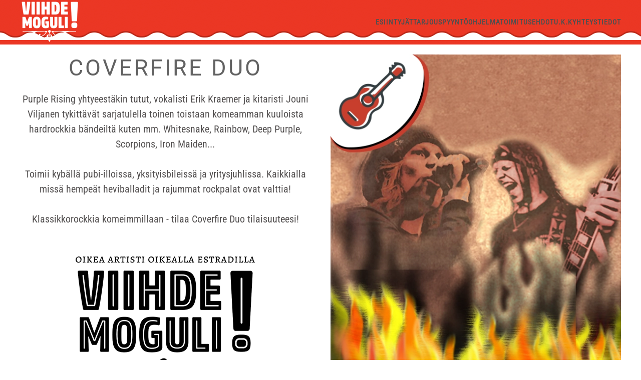

--- FILE ---
content_type: text/html; charset=utf-8
request_url: https://www.viihdemoguli.fi/coverfire-duo.html
body_size: 3780
content:
<!DOCTYPE html>
<html lang="en-gb" dir="ltr">
    <head>
        <meta name="viewport" content="width=device-width, initial-scale=1">
        <link rel="icon" href="/templates/yootheme/packages/theme-joomla/assets/images/favicon.png" sizes="any">
                <link rel="apple-touch-icon" href="/templates/yootheme/packages/theme-joomla/assets/images/apple-touch-icon.png">
        <meta charset="utf-8">
	<meta name="generator" content="Joomla! - Open Source Content Management">
	<title>Coverfire Duo</title>
<link href="/media/vendor/joomla-custom-elements/css/joomla-alert.min.css?0.2.0" rel="stylesheet">
	<link href="/media/system/css/joomla-fontawesome.min.css?4.5.12" rel="preload" as="style" onload="this.onload=null;this.rel='stylesheet'">
	<link href="/templates/yootheme/css/theme.12.css?1744225561" rel="stylesheet">
	<link href="/templates/yootheme/css/theme.update.css?4.5.12" rel="stylesheet">
<script src="/media/vendor/jquery/js/jquery.min.js?3.7.1"></script>
	<script src="/media/legacy/js/jquery-noconflict.min.js?504da4"></script>
	<script type="application/json" class="joomla-script-options new">{"joomla.jtext":{"ERROR":"Error","MESSAGE":"Message","NOTICE":"Notice","WARNING":"Warning","JCLOSE":"Close","JOK":"OK","JOPEN":"Open"},"system.paths":{"root":"","rootFull":"https://www.viihdemoguli.fi/","base":"","baseFull":"https://www.viihdemoguli.fi/"},"csrf.token":"442a6afbf283c7ce348e2c37c9a83a8e"}</script>
	<script src="/media/system/js/core.min.js?2cb912"></script>
	<script src="/media/vendor/webcomponentsjs/js/webcomponents-bundle.min.js?2.8.0" nomodule defer></script>
	<script src="/media/system/js/joomla-hidden-mail.min.js?80d9c7" type="module"></script>
	<script src="/media/system/js/messages.min.js?9a4811" type="module"></script>
	<script src="/templates/yootheme/vendor/assets/uikit/dist/js/uikit.min.js?4.5.12"></script>
	<script src="/templates/yootheme/vendor/assets/uikit/dist/js/uikit-icons-copper-hill.min.js?4.5.12"></script>
	<script src="/templates/yootheme/js/theme.js?4.5.12"></script>
	<script type="application/ld+json">{"@context":"https://schema.org","@graph":[{"@type":"Organization","@id":"https://www.viihdemoguli.fi/#/schema/Organization/base","name":"Viihdemoguli","url":"https://www.viihdemoguli.fi/"},{"@type":"WebSite","@id":"https://www.viihdemoguli.fi/#/schema/WebSite/base","url":"https://www.viihdemoguli.fi/","name":"Viihdemoguli","publisher":{"@id":"https://www.viihdemoguli.fi/#/schema/Organization/base"}},{"@type":"WebPage","@id":"https://www.viihdemoguli.fi/#/schema/WebPage/base","url":"https://www.viihdemoguli.fi/coverfire-duo.html","name":"Coverfire Duo","isPartOf":{"@id":"https://www.viihdemoguli.fi/#/schema/WebSite/base"},"about":{"@id":"https://www.viihdemoguli.fi/#/schema/Organization/base"},"inLanguage":"en-GB","breadcrumb":{"@id":"https://www.viihdemoguli.fi/#/schema/BreadcrumbList/17"}},{"@type":"Article","@id":"https://www.viihdemoguli.fi/#/schema/com_content/article/40","name":"Coverfire Duo","headline":"Coverfire Duo","inLanguage":"en-GB","author":{"@type":"Person","name":"Mr.Mocoma"},"articleSection":"trubaduurit ja duot ","dateCreated":"2025-04-02T16:17:32+00:00","interactionStatistic":{"@type":"InteractionCounter","userInteractionCount":2071},"isPartOf":{"@id":"https://www.viihdemoguli.fi/#/schema/WebPage/base"}}]}</script>
	<script>window.yootheme ||= {}; var $theme = yootheme.theme = {"i18n":{"close":{"label":"Close"},"totop":{"label":"Back to top"},"marker":{"label":"Open"},"navbarToggleIcon":{"label":"Open Menu"},"paginationPrevious":{"label":"Previous page"},"paginationNext":{"label":"Next Page"},"searchIcon":{"toggle":"Open Search","submit":"Submit Search"},"slider":{"next":"Next slide","previous":"Previous slide","slideX":"Slide %s","slideLabel":"%s of %s"},"slideshow":{"next":"Next slide","previous":"Previous slide","slideX":"Slide %s","slideLabel":"%s of %s"},"lightboxPanel":{"next":"Next slide","previous":"Previous slide","slideLabel":"%s of %s","close":"Close"}}};</script>

    </head>
    <body class="">

        <div class="uk-hidden-visually uk-notification uk-notification-top-left uk-width-auto">
            <div class="uk-notification-message">
                <a href="#tm-main" class="uk-link-reset">Skip to main content</a>
            </div>
        </div>

                <div class="tm-page-container uk-clearfix">

            
            
        
        
        <div class="tm-page">

                        


<header class="tm-header-mobile uk-hidden@m">


    
        <div class="uk-navbar-container">

            <div class="uk-container uk-container-expand">
                <nav class="uk-navbar" uk-navbar="{&quot;align&quot;:&quot;left&quot;,&quot;container&quot;:&quot;.tm-header-mobile&quot;,&quot;boundary&quot;:&quot;.tm-header-mobile .uk-navbar-container&quot;}">

                                        <div class="uk-navbar-left ">

                                                    <a href="https://www.viihdemoguli.fi/" aria-label="Back to home" class="uk-logo uk-navbar-item">
    <picture>
<source type="image/webp" srcset="/templates/yootheme/cache/d5/logo_blancnobottom_page_nav-d583440e.webp 105w, /templates/yootheme/cache/4c/logo_blancnobottom_page_nav-4c32e8e4.webp 210w" sizes="(min-width: 105px) 105px">
<img alt="Viihdemoguli" loading="eager" src="/templates/yootheme/cache/f5/logo_blancnobottom_page_nav-f57717e0.png" width="105" height="77">
</picture></a>
                        
                        
                        
                    </div>
                    
                    
                                        <div class="uk-navbar-right">

                                                    
                        
                                                    <a uk-toggle href="#tm-dialog-mobile" class="uk-navbar-toggle">

        
        <div uk-navbar-toggle-icon></div>

        
    </a>
                        
                    </div>
                    
                </nav>
            </div>

        </div>

    



        <div id="tm-dialog-mobile" uk-offcanvas="container: true; overlay: true" mode="slide" flip>
        <div class="uk-offcanvas-bar uk-flex uk-flex-column">

                        <button class="uk-offcanvas-close uk-close-large" type="button" uk-close uk-toggle="cls: uk-close-large; mode: media; media: @s"></button>
            
                        <div class="uk-margin-auto-bottom">
                
<div class="uk-panel" id="module-menu-dialog-mobile">

    
    
<ul class="uk-nav uk-nav-default">
    
	<li class="item-101"><a href="/"> esiintyjät</a></li>
	<li class="item-147"><a href="/tarjouspyyntoe.html">tarjouspyyntö</a></li>
	<li class="item-165"><a href="/ohjelmatoimitusehdot.html">ohjelmatoimitusehdot</a></li>
	<li class="item-166"><a href="/u-k-k.html">u.k.k </a></li>
	<li class="item-167"><a href="/yhteystiedot.html">Yhteystiedot </a></li></ul>

</div>

            </div>
            
            
        </div>
    </div>
    
    
    

</header>




<header class="tm-header uk-visible@m">



    
        <div class="uk-navbar-container">

            <div class="uk-container">
                <nav class="uk-navbar" uk-navbar="{&quot;align&quot;:&quot;left&quot;,&quot;container&quot;:&quot;.tm-header&quot;,&quot;boundary&quot;:&quot;.tm-header .uk-navbar-container&quot;}">

                                        <div class="uk-navbar-left ">

                                                    <a href="https://www.viihdemoguli.fi/" aria-label="Back to home" class="uk-logo uk-navbar-item">
    <picture>
<source type="image/webp" srcset="/templates/yootheme/cache/e3/logo_blanc_page_nav-e310d0c7.webp 120w, /templates/yootheme/cache/9c/logo_blanc_page_nav-9c7ebd3b.webp 240w" sizes="(min-width: 120px) 120px">
<img alt="Viihdemoguli" loading="eager" src="/templates/yootheme/cache/f9/logo_blanc_page_nav-f9eecc3b.png" width="120" height="89">
</picture></a>
                        
                        
                        
                    </div>
                    
                    
                                        <div class="uk-navbar-right">

                                                    
<ul class="uk-navbar-nav">
    
	<li class="item-101"><a href="/"> esiintyjät</a></li>
	<li class="item-147"><a href="/tarjouspyyntoe.html">tarjouspyyntö</a></li>
	<li class="item-165"><a href="/ohjelmatoimitusehdot.html">ohjelmatoimitusehdot</a></li>
	<li class="item-166"><a href="/u-k-k.html">u.k.k </a></li>
	<li class="item-167"><a href="/yhteystiedot.html">Yhteystiedot </a></li></ul>

                        
                                                    
                        
                    </div>
                    
                </nav>
            </div>

        </div>

    







</header>

            
            

            <main id="tm-main" >

                
                <div id="system-message-container" aria-live="polite"></div>

                <!-- Builder #page -->
<div class="uk-section-default uk-section uk-section-xsmall" uk-height-viewport="expand: true;">
    
        
        
        
            
                                <div class="uk-container">                
                    <div class="uk-grid tm-grid-expand uk-grid-margin" uk-grid>
<div class="uk-width-1-2@m">
    
        
            
            
            
                
                    
<h1 class="uk-text-center">        coverfire duo    </h1><div class="uk-panel uk-text-large uk-margin uk-text-center@s">Purple Rising yhtyeestäkin tutut, vokalisti Erik Kraemer ja kitaristi Jouni Viljanen tykittävät sarjatulella toinen toistaan komeamman kuuloista hardrockkia bändeiltä kuten mm. Whitesnake, Rainbow, Deep Purple, Scorpions, Iron Maiden...
<br /><br />
Toimii kybällä pubi-illoissa, yksityisbileissä ja yritysjuhlissa. Kaikkialla missä hempeät heviballadit ja rajummat rockpalat ovat valttia!
 <br /><br />
Klassikkorockkia komeimmillaan - tilaa Coverfire Duo tilaisuuteesi! 
<br /><br />

</div>
<div class="uk-margin uk-text-center">
        <picture>
<source type="image/webp" srcset="/templates/yootheme/cache/ac/logo_noir_page_artiste-ac75a24b.webp 378w" sizes="(min-width: 378px) 378px">
<img src="/templates/yootheme/cache/fe/logo_noir_page_artiste-fe1be442.png" width="378" height="296" class="el-image" alt loading="lazy">
</picture>    
    
</div>
                
            
        
    
</div>
<div class="uk-width-1-2@m">
    
        
            
            
            
                
                    
<div class="uk-margin uk-text-center">
        <picture>
<source type="image/webp" srcset="/templates/yootheme/cache/b5/truubadu-coverfire-b5fefad4.webp 590w" sizes="(min-width: 590px) 590px">
<img src="/templates/yootheme/cache/8b/truubadu-coverfire-8ba048c8.png" width="590" height="800" class="el-image" alt loading="lazy">
</picture>    
    
</div>
<div class="uk-margin uk-width-xlarge uk-margin-auto uk-text-center">
    
    
        
        
<a class="el-content uk-width-1-1 uk-button uk-button-default uk-button-large" href="/tarjouspyyntoe.html">
    
        pyydä tarjous - tilaa    
    
</a>


        
    
    
</div>

<div class="uk-margin uk-text-center" uk-scrollspy="target: [uk-scrollspy-class];">    <ul class="uk-child-width-auto uk-grid-small uk-flex-inline uk-flex-middle" uk-grid>
            <li class="el-item">
<a class="el-link uk-icon-button" href="https://www.facebook.com/viihdemoguli/" rel="noreferrer"><span uk-icon="icon: facebook;"></span></a></li>
    
    </ul></div>
                
            
        
    
</div></div>
                                </div>                
            
        
    
</div>

                
            </main>

            

                        <footer>
                <!-- Builder #footer -->
<div class="uk-section-default uk-section">
    
        
        
        
            
                                <div class="uk-container">                
                    <div class="uk-grid tm-grid-expand uk-grid-margin" uk-grid>
<div class="uk-width-1-4@m">
    
        
            
            
            
                
                    
                
            
        
    
</div>
<div class="uk-width-1-2@m">
    
        
            
            
            
                
                    <div class="uk-panel uk-text-lead uk-margin uk-text-center"> Ohjelmamyynti: Jari Hämäläinen <br />puh:+358 504048868 /  <joomla-hidden-mail  is-link="1" is-email="1" first="bW9ndWxp" last="dmlpaGRlbW9ndWxpLmZp" text="bW9ndWxpQHZpaWhkZW1vZ3VsaS5maQ==" base="" >This email address is being protected from spambots. You need JavaScript enabled to view it.</joomla-hidden-mail> </div>
<div class="uk-margin uk-text-center">
        <picture>
<source type="image/webp" srcset="/templates/yootheme/cache/6c/footer-logo-musta-6c6032d8.webp 449w, /templates/yootheme/cache/c8/footer-logo-musta-c8dc0466.webp 450w" sizes="(min-width: 450px) 450px">
<img src="/templates/yootheme/cache/ba/footer-logo-musta-baa202c2.png" width="450" height="131" class="el-image" alt loading="lazy">
</picture>    
    
</div><div class="uk-panel uk-margin uk-text-center"><p><a href="/tietosuojaseloste.html"> Tietosuojaseloste ja evästeet</a></p></div>
                
            
        
    
</div>
<div class="uk-width-1-4@m">
    
        
            
            
            
                
                    
                
            
        
    
</div></div>
                                </div>                
            
        
    
</div>            </footer>
            
        </div>

                </div>
        
        

    </body>
</html>
